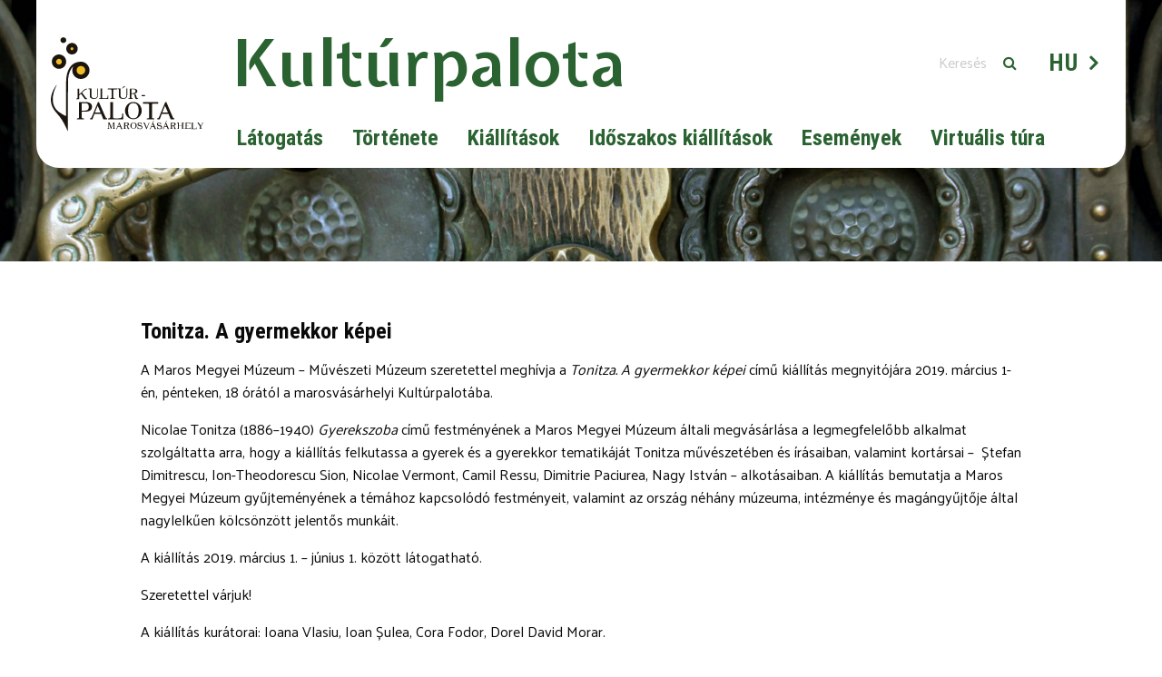

--- FILE ---
content_type: text/html; charset=UTF-8
request_url: https://palatul-culturii.ro/hu/evenimente/tonitza-pictures-of-childhood/
body_size: 44326
content:

<!DOCTYPE html>
<html lang="hu" class="no-js">
<head>
	<meta charset="UTF-8">
	<meta name="viewport" content="width=device-width, initial-scale=1.0">
	<link rel="profile" href="http://gmpg.org/xfn/11">
		<meta name='robots' content='max-image-preview:large' />
<link rel='dns-prefetch' href='//maxcdn.bootstrapcdn.com' />
<link rel='dns-prefetch' href='//fonts.googleapis.com' />
<link rel="alternate" title="oEmbed (JSON)" type="application/json+oembed" href="https://palatul-culturii.ro/hu/wp-json/oembed/1.0/embed?url=https%3A%2F%2Fpalatul-culturii.ro%2Fhu%2Fevenimente%2Ftonitza-pictures-of-childhood%2F" />
<link rel="alternate" title="oEmbed (XML)" type="text/xml+oembed" href="https://palatul-culturii.ro/hu/wp-json/oembed/1.0/embed?url=https%3A%2F%2Fpalatul-culturii.ro%2Fhu%2Fevenimente%2Ftonitza-pictures-of-childhood%2F&#038;format=xml" />
<style id='wp-img-auto-sizes-contain-inline-css' type='text/css'>
img:is([sizes=auto i],[sizes^="auto," i]){contain-intrinsic-size:3000px 1500px}
/*# sourceURL=wp-img-auto-sizes-contain-inline-css */
</style>
<style id='wp-emoji-styles-inline-css' type='text/css'>

	img.wp-smiley, img.emoji {
		display: inline !important;
		border: none !important;
		box-shadow: none !important;
		height: 1em !important;
		width: 1em !important;
		margin: 0 0.07em !important;
		vertical-align: -0.1em !important;
		background: none !important;
		padding: 0 !important;
	}
/*# sourceURL=wp-emoji-styles-inline-css */
</style>
<style id='wp-block-library-inline-css' type='text/css'>
:root{--wp-block-synced-color:#7a00df;--wp-block-synced-color--rgb:122,0,223;--wp-bound-block-color:var(--wp-block-synced-color);--wp-editor-canvas-background:#ddd;--wp-admin-theme-color:#007cba;--wp-admin-theme-color--rgb:0,124,186;--wp-admin-theme-color-darker-10:#006ba1;--wp-admin-theme-color-darker-10--rgb:0,107,160.5;--wp-admin-theme-color-darker-20:#005a87;--wp-admin-theme-color-darker-20--rgb:0,90,135;--wp-admin-border-width-focus:2px}@media (min-resolution:192dpi){:root{--wp-admin-border-width-focus:1.5px}}.wp-element-button{cursor:pointer}:root .has-very-light-gray-background-color{background-color:#eee}:root .has-very-dark-gray-background-color{background-color:#313131}:root .has-very-light-gray-color{color:#eee}:root .has-very-dark-gray-color{color:#313131}:root .has-vivid-green-cyan-to-vivid-cyan-blue-gradient-background{background:linear-gradient(135deg,#00d084,#0693e3)}:root .has-purple-crush-gradient-background{background:linear-gradient(135deg,#34e2e4,#4721fb 50%,#ab1dfe)}:root .has-hazy-dawn-gradient-background{background:linear-gradient(135deg,#faaca8,#dad0ec)}:root .has-subdued-olive-gradient-background{background:linear-gradient(135deg,#fafae1,#67a671)}:root .has-atomic-cream-gradient-background{background:linear-gradient(135deg,#fdd79a,#004a59)}:root .has-nightshade-gradient-background{background:linear-gradient(135deg,#330968,#31cdcf)}:root .has-midnight-gradient-background{background:linear-gradient(135deg,#020381,#2874fc)}:root{--wp--preset--font-size--normal:16px;--wp--preset--font-size--huge:42px}.has-regular-font-size{font-size:1em}.has-larger-font-size{font-size:2.625em}.has-normal-font-size{font-size:var(--wp--preset--font-size--normal)}.has-huge-font-size{font-size:var(--wp--preset--font-size--huge)}.has-text-align-center{text-align:center}.has-text-align-left{text-align:left}.has-text-align-right{text-align:right}.has-fit-text{white-space:nowrap!important}#end-resizable-editor-section{display:none}.aligncenter{clear:both}.items-justified-left{justify-content:flex-start}.items-justified-center{justify-content:center}.items-justified-right{justify-content:flex-end}.items-justified-space-between{justify-content:space-between}.screen-reader-text{border:0;clip-path:inset(50%);height:1px;margin:-1px;overflow:hidden;padding:0;position:absolute;width:1px;word-wrap:normal!important}.screen-reader-text:focus{background-color:#ddd;clip-path:none;color:#444;display:block;font-size:1em;height:auto;left:5px;line-height:normal;padding:15px 23px 14px;text-decoration:none;top:5px;width:auto;z-index:100000}html :where(.has-border-color){border-style:solid}html :where([style*=border-top-color]){border-top-style:solid}html :where([style*=border-right-color]){border-right-style:solid}html :where([style*=border-bottom-color]){border-bottom-style:solid}html :where([style*=border-left-color]){border-left-style:solid}html :where([style*=border-width]){border-style:solid}html :where([style*=border-top-width]){border-top-style:solid}html :where([style*=border-right-width]){border-right-style:solid}html :where([style*=border-bottom-width]){border-bottom-style:solid}html :where([style*=border-left-width]){border-left-style:solid}html :where(img[class*=wp-image-]){height:auto;max-width:100%}:where(figure){margin:0 0 1em}html :where(.is-position-sticky){--wp-admin--admin-bar--position-offset:var(--wp-admin--admin-bar--height,0px)}@media screen and (max-width:600px){html :where(.is-position-sticky){--wp-admin--admin-bar--position-offset:0px}}

/*# sourceURL=wp-block-library-inline-css */
</style><style id='global-styles-inline-css' type='text/css'>
:root{--wp--preset--aspect-ratio--square: 1;--wp--preset--aspect-ratio--4-3: 4/3;--wp--preset--aspect-ratio--3-4: 3/4;--wp--preset--aspect-ratio--3-2: 3/2;--wp--preset--aspect-ratio--2-3: 2/3;--wp--preset--aspect-ratio--16-9: 16/9;--wp--preset--aspect-ratio--9-16: 9/16;--wp--preset--color--black: #000000;--wp--preset--color--cyan-bluish-gray: #abb8c3;--wp--preset--color--white: #ffffff;--wp--preset--color--pale-pink: #f78da7;--wp--preset--color--vivid-red: #cf2e2e;--wp--preset--color--luminous-vivid-orange: #ff6900;--wp--preset--color--luminous-vivid-amber: #fcb900;--wp--preset--color--light-green-cyan: #7bdcb5;--wp--preset--color--vivid-green-cyan: #00d084;--wp--preset--color--pale-cyan-blue: #8ed1fc;--wp--preset--color--vivid-cyan-blue: #0693e3;--wp--preset--color--vivid-purple: #9b51e0;--wp--preset--gradient--vivid-cyan-blue-to-vivid-purple: linear-gradient(135deg,rgb(6,147,227) 0%,rgb(155,81,224) 100%);--wp--preset--gradient--light-green-cyan-to-vivid-green-cyan: linear-gradient(135deg,rgb(122,220,180) 0%,rgb(0,208,130) 100%);--wp--preset--gradient--luminous-vivid-amber-to-luminous-vivid-orange: linear-gradient(135deg,rgb(252,185,0) 0%,rgb(255,105,0) 100%);--wp--preset--gradient--luminous-vivid-orange-to-vivid-red: linear-gradient(135deg,rgb(255,105,0) 0%,rgb(207,46,46) 100%);--wp--preset--gradient--very-light-gray-to-cyan-bluish-gray: linear-gradient(135deg,rgb(238,238,238) 0%,rgb(169,184,195) 100%);--wp--preset--gradient--cool-to-warm-spectrum: linear-gradient(135deg,rgb(74,234,220) 0%,rgb(151,120,209) 20%,rgb(207,42,186) 40%,rgb(238,44,130) 60%,rgb(251,105,98) 80%,rgb(254,248,76) 100%);--wp--preset--gradient--blush-light-purple: linear-gradient(135deg,rgb(255,206,236) 0%,rgb(152,150,240) 100%);--wp--preset--gradient--blush-bordeaux: linear-gradient(135deg,rgb(254,205,165) 0%,rgb(254,45,45) 50%,rgb(107,0,62) 100%);--wp--preset--gradient--luminous-dusk: linear-gradient(135deg,rgb(255,203,112) 0%,rgb(199,81,192) 50%,rgb(65,88,208) 100%);--wp--preset--gradient--pale-ocean: linear-gradient(135deg,rgb(255,245,203) 0%,rgb(182,227,212) 50%,rgb(51,167,181) 100%);--wp--preset--gradient--electric-grass: linear-gradient(135deg,rgb(202,248,128) 0%,rgb(113,206,126) 100%);--wp--preset--gradient--midnight: linear-gradient(135deg,rgb(2,3,129) 0%,rgb(40,116,252) 100%);--wp--preset--font-size--small: 13px;--wp--preset--font-size--medium: 20px;--wp--preset--font-size--large: 36px;--wp--preset--font-size--x-large: 42px;--wp--preset--spacing--20: 0.44rem;--wp--preset--spacing--30: 0.67rem;--wp--preset--spacing--40: 1rem;--wp--preset--spacing--50: 1.5rem;--wp--preset--spacing--60: 2.25rem;--wp--preset--spacing--70: 3.38rem;--wp--preset--spacing--80: 5.06rem;--wp--preset--shadow--natural: 6px 6px 9px rgba(0, 0, 0, 0.2);--wp--preset--shadow--deep: 12px 12px 50px rgba(0, 0, 0, 0.4);--wp--preset--shadow--sharp: 6px 6px 0px rgba(0, 0, 0, 0.2);--wp--preset--shadow--outlined: 6px 6px 0px -3px rgb(255, 255, 255), 6px 6px rgb(0, 0, 0);--wp--preset--shadow--crisp: 6px 6px 0px rgb(0, 0, 0);}:where(.is-layout-flex){gap: 0.5em;}:where(.is-layout-grid){gap: 0.5em;}body .is-layout-flex{display: flex;}.is-layout-flex{flex-wrap: wrap;align-items: center;}.is-layout-flex > :is(*, div){margin: 0;}body .is-layout-grid{display: grid;}.is-layout-grid > :is(*, div){margin: 0;}:where(.wp-block-columns.is-layout-flex){gap: 2em;}:where(.wp-block-columns.is-layout-grid){gap: 2em;}:where(.wp-block-post-template.is-layout-flex){gap: 1.25em;}:where(.wp-block-post-template.is-layout-grid){gap: 1.25em;}.has-black-color{color: var(--wp--preset--color--black) !important;}.has-cyan-bluish-gray-color{color: var(--wp--preset--color--cyan-bluish-gray) !important;}.has-white-color{color: var(--wp--preset--color--white) !important;}.has-pale-pink-color{color: var(--wp--preset--color--pale-pink) !important;}.has-vivid-red-color{color: var(--wp--preset--color--vivid-red) !important;}.has-luminous-vivid-orange-color{color: var(--wp--preset--color--luminous-vivid-orange) !important;}.has-luminous-vivid-amber-color{color: var(--wp--preset--color--luminous-vivid-amber) !important;}.has-light-green-cyan-color{color: var(--wp--preset--color--light-green-cyan) !important;}.has-vivid-green-cyan-color{color: var(--wp--preset--color--vivid-green-cyan) !important;}.has-pale-cyan-blue-color{color: var(--wp--preset--color--pale-cyan-blue) !important;}.has-vivid-cyan-blue-color{color: var(--wp--preset--color--vivid-cyan-blue) !important;}.has-vivid-purple-color{color: var(--wp--preset--color--vivid-purple) !important;}.has-black-background-color{background-color: var(--wp--preset--color--black) !important;}.has-cyan-bluish-gray-background-color{background-color: var(--wp--preset--color--cyan-bluish-gray) !important;}.has-white-background-color{background-color: var(--wp--preset--color--white) !important;}.has-pale-pink-background-color{background-color: var(--wp--preset--color--pale-pink) !important;}.has-vivid-red-background-color{background-color: var(--wp--preset--color--vivid-red) !important;}.has-luminous-vivid-orange-background-color{background-color: var(--wp--preset--color--luminous-vivid-orange) !important;}.has-luminous-vivid-amber-background-color{background-color: var(--wp--preset--color--luminous-vivid-amber) !important;}.has-light-green-cyan-background-color{background-color: var(--wp--preset--color--light-green-cyan) !important;}.has-vivid-green-cyan-background-color{background-color: var(--wp--preset--color--vivid-green-cyan) !important;}.has-pale-cyan-blue-background-color{background-color: var(--wp--preset--color--pale-cyan-blue) !important;}.has-vivid-cyan-blue-background-color{background-color: var(--wp--preset--color--vivid-cyan-blue) !important;}.has-vivid-purple-background-color{background-color: var(--wp--preset--color--vivid-purple) !important;}.has-black-border-color{border-color: var(--wp--preset--color--black) !important;}.has-cyan-bluish-gray-border-color{border-color: var(--wp--preset--color--cyan-bluish-gray) !important;}.has-white-border-color{border-color: var(--wp--preset--color--white) !important;}.has-pale-pink-border-color{border-color: var(--wp--preset--color--pale-pink) !important;}.has-vivid-red-border-color{border-color: var(--wp--preset--color--vivid-red) !important;}.has-luminous-vivid-orange-border-color{border-color: var(--wp--preset--color--luminous-vivid-orange) !important;}.has-luminous-vivid-amber-border-color{border-color: var(--wp--preset--color--luminous-vivid-amber) !important;}.has-light-green-cyan-border-color{border-color: var(--wp--preset--color--light-green-cyan) !important;}.has-vivid-green-cyan-border-color{border-color: var(--wp--preset--color--vivid-green-cyan) !important;}.has-pale-cyan-blue-border-color{border-color: var(--wp--preset--color--pale-cyan-blue) !important;}.has-vivid-cyan-blue-border-color{border-color: var(--wp--preset--color--vivid-cyan-blue) !important;}.has-vivid-purple-border-color{border-color: var(--wp--preset--color--vivid-purple) !important;}.has-vivid-cyan-blue-to-vivid-purple-gradient-background{background: var(--wp--preset--gradient--vivid-cyan-blue-to-vivid-purple) !important;}.has-light-green-cyan-to-vivid-green-cyan-gradient-background{background: var(--wp--preset--gradient--light-green-cyan-to-vivid-green-cyan) !important;}.has-luminous-vivid-amber-to-luminous-vivid-orange-gradient-background{background: var(--wp--preset--gradient--luminous-vivid-amber-to-luminous-vivid-orange) !important;}.has-luminous-vivid-orange-to-vivid-red-gradient-background{background: var(--wp--preset--gradient--luminous-vivid-orange-to-vivid-red) !important;}.has-very-light-gray-to-cyan-bluish-gray-gradient-background{background: var(--wp--preset--gradient--very-light-gray-to-cyan-bluish-gray) !important;}.has-cool-to-warm-spectrum-gradient-background{background: var(--wp--preset--gradient--cool-to-warm-spectrum) !important;}.has-blush-light-purple-gradient-background{background: var(--wp--preset--gradient--blush-light-purple) !important;}.has-blush-bordeaux-gradient-background{background: var(--wp--preset--gradient--blush-bordeaux) !important;}.has-luminous-dusk-gradient-background{background: var(--wp--preset--gradient--luminous-dusk) !important;}.has-pale-ocean-gradient-background{background: var(--wp--preset--gradient--pale-ocean) !important;}.has-electric-grass-gradient-background{background: var(--wp--preset--gradient--electric-grass) !important;}.has-midnight-gradient-background{background: var(--wp--preset--gradient--midnight) !important;}.has-small-font-size{font-size: var(--wp--preset--font-size--small) !important;}.has-medium-font-size{font-size: var(--wp--preset--font-size--medium) !important;}.has-large-font-size{font-size: var(--wp--preset--font-size--large) !important;}.has-x-large-font-size{font-size: var(--wp--preset--font-size--x-large) !important;}
/*# sourceURL=global-styles-inline-css */
</style>

<style id='classic-theme-styles-inline-css' type='text/css'>
/*! This file is auto-generated */
.wp-block-button__link{color:#fff;background-color:#32373c;border-radius:9999px;box-shadow:none;text-decoration:none;padding:calc(.667em + 2px) calc(1.333em + 2px);font-size:1.125em}.wp-block-file__button{background:#32373c;color:#fff;text-decoration:none}
/*# sourceURL=/wp-includes/css/classic-themes.min.css */
</style>
<link rel='stylesheet' id='custom-style-css' href='https://palatul-culturii.ro/wp-content/themes/kulturpalota-wp-theme/css/app.css?v=2&#038;ver=6.9' type='text/css' media='all' />
<link rel='stylesheet' id='wpb-google-fonts-icons-css' href='https://maxcdn.bootstrapcdn.com/font-awesome/4.6.3/css/font-awesome.min.css?ver=6.9' type='text/css' media='all' />
<link rel='stylesheet' id='wpb-main-font-css' href='https://fonts.googleapis.com/css?family=Lato%3A300%2C400%2C700%2C900&#038;subset=latin-ext&#038;ver=6.9' type='text/css' media='all' />
<link rel='stylesheet' id='wpb-secondary-font-css' href='https://fonts.googleapis.com/css?family=Montserrat%3A400%2C700&#038;ver=6.9' type='text/css' media='all' />
<link rel="https://api.w.org/" href="https://palatul-culturii.ro/hu/wp-json/" /><link rel="EditURI" type="application/rsd+xml" title="RSD" href="https://palatul-culturii.ro/xmlrpc.php?rsd" />
<meta name="generator" content="WordPress 6.9" />
<link rel="canonical" href="https://palatul-culturii.ro/hu/evenimente/tonitza-pictures-of-childhood/" />
<link rel='shortlink' href='https://palatul-culturii.ro/hu/?p=1134' />
<style type="text/css">
.qtranxs_flag_ro {background-image: url(https://palatul-culturii.ro/wp-content/plugins/qtranslate-x/flags/ro.png); background-repeat: no-repeat;}
.qtranxs_flag_hu {background-image: url(https://palatul-culturii.ro/wp-content/plugins/qtranslate-x/flags/hu.png); background-repeat: no-repeat;}
.qtranxs_flag_en {background-image: url(https://palatul-culturii.ro/wp-content/plugins/qtranslate-x/flags/gb.png); background-repeat: no-repeat;}
</style>
<link hreflang="ro" href="https://palatul-culturii.ro/ro/evenimente/tonitza-pictures-of-childhood/" rel="alternate" />
<link hreflang="hu" href="https://palatul-culturii.ro/hu/evenimente/tonitza-pictures-of-childhood/" rel="alternate" />
<link hreflang="en" href="https://palatul-culturii.ro/en/evenimente/tonitza-pictures-of-childhood/" rel="alternate" />
<link hreflang="x-default" href="https://palatul-culturii.ro/evenimente/tonitza-pictures-of-childhood/" rel="alternate" />
<meta name="generator" content="qTranslate-X 3.4.6.8" />
</head>
<body class="wp-singular evenimente-template-default single single-evenimente postid-1134 wp-theme-kulturpalota-wp-theme" data-magellan>

<header class="main-header color-">
	<div class="row collapse">
		<div class="small-12 medium-2 columns">
			<div class="boxed logo clearfix">
																				<a href='https://palatul-culturii.ro/hu/' title='Kultúrpalota' rel='home'><img src='https://palatul-culturii.ro/wp-content/uploads/2017/06/logo-hu.svg' alt='Kultúrpalota'></a>
												</div><!--end boxed logo-->
		</div><!--end columns-->
		<div class="small-12 medium-10 columns">
			<div class="boxed menus-holder clearfix">
				<div class="row collapse">
					<div class="small-12 medium-11 columns">
						<div class="search-top clearfix">
							<h1>Kultúrpalota</h1>
							<div class="search-widget">
								<form role="search" method="get" class="search-form" action="https://palatul-culturii.ro/hu/">
    <input autocomplete="off" type="search" class="search-field" placeholder="Keresés" value="" name="s" title="Cauta:" />
    <input type="submit" class="search-submit" value="&#xf002;" />
</form>							</div><!--end search-widget-->
						</div><!--end boxed-->
					</div><!--end columns-->
					<div class="small-12 medium-1 columns">
						<div class="language-menu"><ul id="menu-language-menu" class="language-menu clearfix"><li id="menu-item-69" class="qtranxs-lang-menu qtranxs-lang-menu-hu menu-item menu-item-type-custom menu-item-object-custom menu-item-has-children menu-item-69"><a href="#">HU</a>
<ul class="sub-menu">
	<li id="menu-item-70" class="qtranxs-lang-menu-item qtranxs-lang-menu-item-ro menu-item menu-item-type-custom menu-item-object-custom menu-item-70"><a href="https://palatul-culturii.ro/ro/evenimente/tonitza-pictures-of-childhood/">RO</a></li>
	<li id="menu-item-71" class="qtranxs-lang-menu-item qtranxs-lang-menu-item-en menu-item menu-item-type-custom menu-item-object-custom menu-item-71"><a href="https://palatul-culturii.ro/en/evenimente/tonitza-pictures-of-childhood/">EN</a></li>
</ul>
</li>
</ul></div>					</div><!--end columns-->
				</div><!--end row-->
				<div class="row collapse">
					<div class="small-12 columns">
						<div class="main-menu-nav"><ul id="menu-header-menu" class="header-menu clearfix"><li id="menu-item-83" class="menu-item menu-item-type-post_type menu-item-object-page menu-item-has-children menu-item-83"><a href="https://palatul-culturii.ro/hu/vizita/">Látogatás</a>
<ul class="sub-menu">
	<li id="menu-item-177" class="menu-item menu-item-type-post_type menu-item-object-page menu-item-177"><a href="https://palatul-culturii.ro/hu/vizita/locatie/">Elhelyezkedés</a></li>
	<li id="menu-item-84" class="menu-item menu-item-type-post_type menu-item-object-page menu-item-84"><a href="https://palatul-culturii.ro/hu/vizita/orar/">Nyitvatartás</a></li>
	<li id="menu-item-174" class="menu-item menu-item-type-post_type menu-item-object-page menu-item-174"><a href="https://palatul-culturii.ro/hu/vizita/bilete-de-intrare/">Belépőjegy</a></li>
	<li id="menu-item-761" class="menu-item menu-item-type-post_type menu-item-object-page menu-item-761"><a href="https://palatul-culturii.ro/hu/vizita/groups/">Csoportok</a></li>
	<li id="menu-item-176" class="menu-item menu-item-type-post_type menu-item-object-page menu-item-176"><a href="https://palatul-culturii.ro/hu/vizita/facilities/">Felszerelés</a></li>
	<li id="menu-item-173" class="menu-item menu-item-type-post_type menu-item-object-page menu-item-173"><a href="https://palatul-culturii.ro/hu/vizita/acces-persoane-dizabilitati/">Akadálymentesítés</a></li>
</ul>
</li>
<li id="menu-item-270" class="menu-item menu-item-type-post_type menu-item-object-page menu-item-has-children menu-item-270"><a href="https://palatul-culturii.ro/hu/istoria-palatului/">Története</a>
<ul class="sub-menu">
	<li id="menu-item-129" class="menu-item menu-item-type-post_type menu-item-object-page menu-item-129"><a href="https://palatul-culturii.ro/hu/istoria-palatului/sala-mare/">Előcsarnok és lépcsőházak</a></li>
	<li id="menu-item-127" class="menu-item menu-item-type-post_type menu-item-object-page menu-item-127"><a href="https://palatul-culturii.ro/hu/istoria-palatului/holul-si-scarile/">Hangversenyterem</a></li>
	<li id="menu-item-128" class="menu-item menu-item-type-post_type menu-item-object-page menu-item-128"><a href="https://palatul-culturii.ro/hu/istoria-palatului/sala-mica/">Tükörterem</a></li>
	<li id="menu-item-399" class="menu-item menu-item-type-post_type menu-item-object-page menu-item-399"><a href="https://palatul-culturii.ro/hu/istoria-palatului/sala-mica-2/">Kisterem</a></li>
</ul>
</li>
<li id="menu-item-443" class="menu-item menu-item-type-taxonomy menu-item-object-expo_category menu-item-has-children menu-item-443"><a href="https://palatul-culturii.ro/hu/expo_category/expo-permanente/">Kiállítások</a>
<ul class="sub-menu">
	<li id="menu-item-434" class="menu-item menu-item-type-post_type menu-item-object-expozitii menu-item-434"><a href="https://palatul-culturii.ro/hu/expozitii/galeria-de-arta-clasica-maghiara/">Modern magyar művészeti képtár</a></li>
	<li id="menu-item-438" class="menu-item menu-item-type-post_type menu-item-object-expozitii menu-item-438"><a href="https://palatul-culturii.ro/hu/expozitii/galeria-de-arta-romaneasca-moderna/">Román művészeti galéria</a></li>
	<li id="menu-item-431" class="menu-item menu-item-type-post_type menu-item-object-expozitii menu-item-431"><a href="https://palatul-culturii.ro/hu/expozitii/sala-secession/">Szecessziós kiállítás</a></li>
	<li id="menu-item-436" class="menu-item menu-item-type-post_type menu-item-object-expozitii menu-item-436"><a href="https://palatul-culturii.ro/hu/expozitii/camera-memoriala-gyorgy-bernady/">Bernády-emlékszoba</a></li>
	<li id="menu-item-437" class="menu-item menu-item-type-post_type menu-item-object-expozitii menu-item-437"><a href="https://palatul-culturii.ro/hu/expozitii/camera-memoriala-emil-dandea/">Dandea-emlékszoba</a></li>
	<li id="menu-item-432" class="menu-item menu-item-type-post_type menu-item-object-expozitii menu-item-432"><a href="https://palatul-culturii.ro/hu/expozitii/galeria-ion-vlasiu/">Ion Vlasiu galéria</a></li>
</ul>
</li>
<li id="menu-item-789" class="menu-item menu-item-type-taxonomy menu-item-object-expo_category menu-item-789"><a href="https://palatul-culturii.ro/hu/expo_category/expo-temporare/">Időszakos kiállítások</a></li>
<li id="menu-item-68" class="menu-item menu-item-type-post_type menu-item-object-page menu-item-68"><a href="https://palatul-culturii.ro/hu/evenimente/">Események</a></li>
<li id="menu-item-1356" class="menu-item menu-item-type-custom menu-item-object-custom menu-item-has-children menu-item-1356"><a href="#">Virtuális túra</a>
<ul class="sub-menu">
	<li id="menu-item-1357" class="menu-item menu-item-type-custom menu-item-object-custom menu-item-1357"><a href="/hu/istoria-palatului/sala-mare?ver=simple">Előcsarnok és lépcsőházak</a></li>
	<li id="menu-item-1358" class="menu-item menu-item-type-custom menu-item-object-custom menu-item-1358"><a href="/hu/istoria-palatului/holul-si-scarile?ver=simple">Hangversenyterem</a></li>
	<li id="menu-item-1359" class="menu-item menu-item-type-custom menu-item-object-custom menu-item-1359"><a href="/hu/istoria-palatului/sala-mica-2?ver=simple">Kisterem</a></li>
	<li id="menu-item-1360" class="menu-item menu-item-type-custom menu-item-object-custom menu-item-1360"><a href="/hu/istoria-palatului/sala-mica?ver=simple">Tükörterem</a></li>
	<li id="menu-item-1361" class="menu-item menu-item-type-custom menu-item-object-custom menu-item-1361"><a href="/hu/evenimente/pictura-transilvaneana-interbelica?ver=simple">Erdély festészete a két világháború között</a></li>
</ul>
</li>
</ul></div>					</div><!--end columns-->
				</div><!--end row-->
			</div><!--end boxed menus-holder-->
		</div><!--end columns-->
	</div><!--end row-->
</header>

<header class="mobile-header">
	<div class="row collapse">
		<div class="small-3 columns">
			<a href="javascript:void(0);" class="hamburger-button"><div id="nav-icon4"><span></span> <span></span><span></span></div></a>
		</div><!--end columns-->
		<div class="small-6 columns">
			<div class="logo">
																					<a href='https://palatul-culturii.ro/hu/' title='Kultúrpalota' rel='home'><img src='https://palatul-culturii.ro/wp-content/uploads/2017/06/logo-hu.svg' alt='Kultúrpalota'></a>
												</div><!--end boxed logo-->
		</div><!--end columns-->
		<div class="small-3 columns">
			<a href="javascript:void(0);" class="mobile-search-button"><i class="fa fa-search"></i></a>
		</div><!--end columns-->
	</div><!--end row-->
	<div class="mobile-navigation">
		<div class="row">
			<div class="small-12 columns">
				<div class="mobile-main-menu"><ul id="menu-header-menu-1" class="mobile-header-menu"><li class="menu-item menu-item-type-post_type menu-item-object-page menu-item-has-children menu-item-83"><a href="https://palatul-culturii.ro/hu/vizita/">Látogatás</a>
<ul class="sub-menu">
	<li class="menu-item menu-item-type-post_type menu-item-object-page menu-item-177"><a href="https://palatul-culturii.ro/hu/vizita/locatie/">Elhelyezkedés</a></li>
	<li class="menu-item menu-item-type-post_type menu-item-object-page menu-item-84"><a href="https://palatul-culturii.ro/hu/vizita/orar/">Nyitvatartás</a></li>
	<li class="menu-item menu-item-type-post_type menu-item-object-page menu-item-174"><a href="https://palatul-culturii.ro/hu/vizita/bilete-de-intrare/">Belépőjegy</a></li>
	<li class="menu-item menu-item-type-post_type menu-item-object-page menu-item-761"><a href="https://palatul-culturii.ro/hu/vizita/groups/">Csoportok</a></li>
	<li class="menu-item menu-item-type-post_type menu-item-object-page menu-item-176"><a href="https://palatul-culturii.ro/hu/vizita/facilities/">Felszerelés</a></li>
	<li class="menu-item menu-item-type-post_type menu-item-object-page menu-item-173"><a href="https://palatul-culturii.ro/hu/vizita/acces-persoane-dizabilitati/">Akadálymentesítés</a></li>
</ul>
</li>
<li class="menu-item menu-item-type-post_type menu-item-object-page menu-item-has-children menu-item-270"><a href="https://palatul-culturii.ro/hu/istoria-palatului/">Története</a>
<ul class="sub-menu">
	<li class="menu-item menu-item-type-post_type menu-item-object-page menu-item-129"><a href="https://palatul-culturii.ro/hu/istoria-palatului/sala-mare/">Előcsarnok és lépcsőházak</a></li>
	<li class="menu-item menu-item-type-post_type menu-item-object-page menu-item-127"><a href="https://palatul-culturii.ro/hu/istoria-palatului/holul-si-scarile/">Hangversenyterem</a></li>
	<li class="menu-item menu-item-type-post_type menu-item-object-page menu-item-128"><a href="https://palatul-culturii.ro/hu/istoria-palatului/sala-mica/">Tükörterem</a></li>
	<li class="menu-item menu-item-type-post_type menu-item-object-page menu-item-399"><a href="https://palatul-culturii.ro/hu/istoria-palatului/sala-mica-2/">Kisterem</a></li>
</ul>
</li>
<li class="menu-item menu-item-type-taxonomy menu-item-object-expo_category menu-item-has-children menu-item-443"><a href="https://palatul-culturii.ro/hu/expo_category/expo-permanente/">Kiállítások</a>
<ul class="sub-menu">
	<li class="menu-item menu-item-type-post_type menu-item-object-expozitii menu-item-434"><a href="https://palatul-culturii.ro/hu/expozitii/galeria-de-arta-clasica-maghiara/">Modern magyar művészeti képtár</a></li>
	<li class="menu-item menu-item-type-post_type menu-item-object-expozitii menu-item-438"><a href="https://palatul-culturii.ro/hu/expozitii/galeria-de-arta-romaneasca-moderna/">Román művészeti galéria</a></li>
	<li class="menu-item menu-item-type-post_type menu-item-object-expozitii menu-item-431"><a href="https://palatul-culturii.ro/hu/expozitii/sala-secession/">Szecessziós kiállítás</a></li>
	<li class="menu-item menu-item-type-post_type menu-item-object-expozitii menu-item-436"><a href="https://palatul-culturii.ro/hu/expozitii/camera-memoriala-gyorgy-bernady/">Bernády-emlékszoba</a></li>
	<li class="menu-item menu-item-type-post_type menu-item-object-expozitii menu-item-437"><a href="https://palatul-culturii.ro/hu/expozitii/camera-memoriala-emil-dandea/">Dandea-emlékszoba</a></li>
	<li class="menu-item menu-item-type-post_type menu-item-object-expozitii menu-item-432"><a href="https://palatul-culturii.ro/hu/expozitii/galeria-ion-vlasiu/">Ion Vlasiu galéria</a></li>
</ul>
</li>
<li class="menu-item menu-item-type-taxonomy menu-item-object-expo_category menu-item-789"><a href="https://palatul-culturii.ro/hu/expo_category/expo-temporare/">Időszakos kiállítások</a></li>
<li class="menu-item menu-item-type-post_type menu-item-object-page menu-item-68"><a href="https://palatul-culturii.ro/hu/evenimente/">Események</a></li>
<li class="menu-item menu-item-type-custom menu-item-object-custom menu-item-has-children menu-item-1356"><a href="#">Virtuális túra</a>
<ul class="sub-menu">
	<li class="menu-item menu-item-type-custom menu-item-object-custom menu-item-1357"><a href="/hu/istoria-palatului/sala-mare?ver=simple">Előcsarnok és lépcsőházak</a></li>
	<li class="menu-item menu-item-type-custom menu-item-object-custom menu-item-1358"><a href="/hu/istoria-palatului/holul-si-scarile?ver=simple">Hangversenyterem</a></li>
	<li class="menu-item menu-item-type-custom menu-item-object-custom menu-item-1359"><a href="/hu/istoria-palatului/sala-mica-2?ver=simple">Kisterem</a></li>
	<li class="menu-item menu-item-type-custom menu-item-object-custom menu-item-1360"><a href="/hu/istoria-palatului/sala-mica?ver=simple">Tükörterem</a></li>
	<li class="menu-item menu-item-type-custom menu-item-object-custom menu-item-1361"><a href="/hu/evenimente/pictura-transilvaneana-interbelica?ver=simple">Erdély festészete a két világháború között</a></li>
</ul>
</li>
</ul></div>				<div class="language-menu"><ul id="menu-language-menu-1" class="language-menu clearfix"><li class="qtranxs-lang-menu qtranxs-lang-menu-hu menu-item menu-item-type-custom menu-item-object-custom menu-item-has-children menu-item-69"><a href="#">HU</a>
<ul class="sub-menu">
	<li class="qtranxs-lang-menu-item qtranxs-lang-menu-item-ro menu-item menu-item-type-custom menu-item-object-custom menu-item-70"><a href="https://palatul-culturii.ro/ro/evenimente/tonitza-pictures-of-childhood/">RO</a></li>
	<li class="qtranxs-lang-menu-item qtranxs-lang-menu-item-en menu-item menu-item-type-custom menu-item-object-custom menu-item-71"><a href="https://palatul-culturii.ro/en/evenimente/tonitza-pictures-of-childhood/">EN</a></li>
</ul>
</li>
</ul></div>			</div><!--end columns-->
		</div><!--end row-->
	</div><!--end mobile-navigation-->
	<div class="mobile-search">
		<div class="row">
			<div class="small-12 columns">
				<form role="search" method="get" class="search-form" action="https://palatul-culturii.ro/hu/">
    <input autocomplete="off" type="search" class="search-field" placeholder="Keresés" value="" name="s" title="Cauta:" />
    <input type="submit" class="search-submit" value="&#xf002;" />
</form>			</div><!--end columns-->
		</div><!--end row-->
	</div><!--end mobile-search-->
</header>
<section class="home-slider-container">
	
	<div class="home-slider">
			
				<div class="slides">
					<div class="slide-media"><img width="1369" height="755" src="https://palatul-culturii.ro/wp-content/uploads/2016/12/slider-2.jpg" class="attachment-full size-full wp-post-image" alt="" decoding="async" fetchpriority="high" srcset="https://palatul-culturii.ro/wp-content/uploads/2016/12/slider-2.jpg 1369w, https://palatul-culturii.ro/wp-content/uploads/2016/12/slider-2-476x263.jpg 476w, https://palatul-culturii.ro/wp-content/uploads/2016/12/slider-2-768x424.jpg 768w, https://palatul-culturii.ro/wp-content/uploads/2016/12/slider-2-1024x565.jpg 1024w" sizes="(max-width: 1369px) 100vw, 1369px" /></div>
					<div class="slide-content">
						<div class="row">
							<div class="small-12 medium-5 columns">
								<h1>Üdvözöljük a marosvásárhelyi Kultúrpalota honlapján!</h1>
							</div>
						</div>
					</div>
				</div>
	</div></section>
<section class="pb0">
	<div class="row">
		<div class="small-12 medium-10 large-10 small-centered columns">
					<article>
				<h3>Tonitza. A gyermekkor képei</h3>
				<p>A Maros Megyei Múzeum – Művészeti Múzeum szeretettel meghívja a<em> Tonitza. A gyermekkor képei</em> című kiállítás megnyitójára 2019. március 1-én, pénteken, 18 órától a marosvásárhelyi Kultúrpalotába.</p>
<p>Nicolae Tonitza (1886–1940)<em> Gyerekszoba</em> című festményének a Maros Megyei Múzeum általi megvásárlása a legmegfelelőbb alkalmat szolgáltatta arra, hogy a kiállítás felkutassa a gyerek és a gyerekkor tematikáját Tonitza művészetében és írásaiban, valamint kortársai –  Ștefan Dimitrescu, Ion-Theodorescu Sion, Nicolae Vermont, Camil Ressu, Dimitrie Paciurea, Nagy István – alkotásaiban. A kiállítás bemutatja a Maros Megyei Múzeum gyűjteményének a témához kapcsolódó festményeit, valamint az ország néhány múzeuma, intézménye és magángyűjtője által nagylelkűen kölcsönzött jelentős munkáit.</p>
<p>A kiállítás 2019. március 1. – június 1. között látogatható.</p>
<p>Szeretettel várjuk!</p>
<p>A kiállítás kurátorai: Ioana Vlasiu, Ioan Șulea, Cora Fodor, Dorel David Morar.</p>
				<hr>
				<p>
					<strong>Starts at:</strong> 2019-03-01 18:00					<br />
					<strong>End at:</strong> 2019-03-01 19:00				</p>
			</article>

		 		</div><!--end columns-->
	</div><!--end row-->
</section>
<section>
	<div class="article-image-slider">
    		<div >
	        	            <a class="fresco" data-fresco-group='lightbox-group' href="https://palatul-culturii.ro/wp-content/uploads/2019/02/tonitza5.jpg"><img src="https://palatul-culturii.ro/wp-content/uploads/2019/02/tonitza5-476x476.jpg" alt="tonitza5" title="tonitza5" /></a>
	        	    </div>
	    
			<div >
	        	            <a class="fresco" data-fresco-group='lightbox-group' href="https://palatul-culturii.ro/wp-content/uploads/2019/02/tonitza3.jpg"><img src="https://palatul-culturii.ro/wp-content/uploads/2019/02/tonitza3-476x476.jpg" alt="tonitza3" title="tonitza3" /></a>
	        	    </div>
	    
			<div >
	        	            <a class="fresco" data-fresco-group='lightbox-group' href="https://palatul-culturii.ro/wp-content/uploads/2019/02/MUZA-PAMFLETARULUI_tonitza.jpg"><img src="https://palatul-culturii.ro/wp-content/uploads/2019/02/MUZA-PAMFLETARULUI_tonitza-476x476.jpg" alt="MUZA PAMFLETARULUI_tonitza" title="MUZA PAMFLETARULUI_tonitza" /></a>
	        	    </div>
	    
			<div >
	        	            <a class="fresco" data-fresco-group='lightbox-group' href="https://palatul-culturii.ro/wp-content/uploads/2019/02/tonitza_ODAIA-COPIILOR.jpg"><img src="https://palatul-culturii.ro/wp-content/uploads/2019/02/tonitza_ODAIA-COPIILOR-476x476.jpg" alt="tonitza_ODAIA COPIILOR" title="tonitza_ODAIA COPIILOR" /></a>
	        	    </div>
	    
	    </div><!--end article-image-slider-->	
</section>


<footer>
	<div class="row">
		<div class="small-12 medium-3 columns">
			<div class="footer-main-menu"><ul id="menu-footer-menu" class="footer-menu"><li id="menu-item-33" class="menu-item menu-item-type-post_type menu-item-object-page menu-item-33"><a href="https://palatul-culturii.ro/hu/despre-noi/">Rólunk</a></li>
<li id="menu-item-48" class="menu-item menu-item-type-post_type menu-item-object-page menu-item-48"><a href="https://palatul-culturii.ro/hu/contact/">Kapcsolat</a></li>
<li id="menu-item-46" class="menu-item menu-item-type-post_type menu-item-object-page menu-item-46"><a href="https://palatul-culturii.ro/hu/presa/">Sajtó</a></li>
<li id="menu-item-47" class="menu-item menu-item-type-post_type menu-item-object-page menu-item-47"><a href="https://palatul-culturii.ro/hu/faq/">Gyakori kérdések</a></li>
<li id="menu-item-45" class="menu-item menu-item-type-post_type menu-item-object-page menu-item-45"><a href="https://palatul-culturii.ro/hu/termeni-conditii/">Felhasználási feltételek</a></li>
<li id="menu-item-44" class="menu-item menu-item-type-post_type menu-item-object-page menu-item-44"><a href="https://palatul-culturii.ro/hu/privacy-policy/">Adatvédelem</a></li>
</ul></div>		</div><!--end columns-->
		<div class="small-12 medium-9 columns">
			<div class="newsletter-widget-title">Newsletter</div><script>(function() {
	window.mc4wp = window.mc4wp || {
		listeners: [],
		forms: {
			on: function(evt, cb) {
				window.mc4wp.listeners.push(
					{
						event   : evt,
						callback: cb
					}
				);
			}
		}
	}
})();
</script><!-- Mailchimp for WordPress v4.11.1 - https://wordpress.org/plugins/mailchimp-for-wp/ --><form id="mc4wp-form-1" class="mc4wp-form mc4wp-form-812" method="post" data-id="812" data-name="[:ro]Aboneaza-te la newsletterul nostru[:hu]Iratkozz fel hirlevelunkre[:en]Subscribe to our newsletter[:]" ><div class="mc4wp-form-fields"><p>
	
	<input type="email" name="EMAIL" placeholder="Email" required />
</p>

<p>
	<input type="submit" value="&#xf0e0;" />
</p></div><label style="display: none !important;">Ha Ön ember, hagyja üresen ezt a mezőt: <input type="text" name="_mc4wp_honeypot" value="" tabindex="-1" autocomplete="off" /></label><input type="hidden" name="_mc4wp_timestamp" value="1769306692" /><input type="hidden" name="_mc4wp_form_id" value="812" /><input type="hidden" name="_mc4wp_form_element_id" value="mc4wp-form-1" /><div class="mc4wp-response"></div></form><!-- / Mailchimp for WordPress Plugin -->						<div class="textwidget"><ul class="social">
				<li><a href="#"><i class="fa fa-facebook-square"></i></a></li>
				<li><a href="#"><i class="fa fa-pinterest"></i></a></li>
				<li><a href="https://www.instagram.com/palaceinsta"><i class="fa fa-instagram"></i></a></li>
				<li><a href="#"><i class="fa fa-youtube"></i></a></li>
			</ul></div>
				</div><!--end columns-->
	</div><!--end row-->
	<div class="row">
		<div class="small-12 columns">
			<div class="copyright">&copy; 2026. 			<div class="textwidget">Palatul Culturii Targu Mures</div>
		</div>
		</div><!--end columns-->
	</div><!--end row-->
</footer>

<script type="speculationrules">
{"prefetch":[{"source":"document","where":{"and":[{"href_matches":"/hu/*"},{"not":{"href_matches":["/wp-*.php","/wp-admin/*","/wp-content/uploads/*","/wp-content/*","/wp-content/plugins/*","/wp-content/themes/kulturpalota-wp-theme/*","/hu/*\\?(.+)"]}},{"not":{"selector_matches":"a[rel~=\"nofollow\"]"}},{"not":{"selector_matches":".no-prefetch, .no-prefetch a"}}]},"eagerness":"conservative"}]}
</script>
<script>(function() {function maybePrefixUrlField () {
  const value = this.value.trim()
  if (value !== '' && value.indexOf('http') !== 0) {
    this.value = 'http://' + value
  }
}

const urlFields = document.querySelectorAll('.mc4wp-form input[type="url"]')
for (let j = 0; j < urlFields.length; j++) {
  urlFields[j].addEventListener('blur', maybePrefixUrlField)
}
})();</script><script type="text/javascript" src="https://palatul-culturii.ro/wp-content/themes/kulturpalota-wp-theme/bower_components/jquery/dist/jquery.min.js?ver=1.0.0" id="jquery-js-js"></script>
<script type="text/javascript" src="https://palatul-culturii.ro/wp-content/themes/kulturpalota-wp-theme/bower_components/what-input/what-input.min.js?ver=1.0.0" id="whatinput-js-js"></script>
<script type="text/javascript" src="https://palatul-culturii.ro/wp-content/themes/kulturpalota-wp-theme/bower_components/foundation-sites/dist/foundation.js?ver=1.0.0" id="foundation-js-js"></script>
<script type="text/javascript" src="https://palatul-culturii.ro/wp-content/themes/kulturpalota-wp-theme/js/slick.min.js?ver=1.0.0" id="slickslider-js-js"></script>
<script type="text/javascript" src="https://palatul-culturii.ro/wp-content/themes/kulturpalota-wp-theme/js/fresco.js?ver=1.0.0" id="lightbox-js-js"></script>
<script type="text/javascript" src="https://palatul-culturii.ro/wp-content/themes/kulturpalota-wp-theme/js/app.js?ver=1.0.0" id="app-js-js"></script>
<script type="text/javascript" defer src="https://palatul-culturii.ro/wp-content/plugins/mailchimp-for-wp/assets/js/forms.js?ver=4.11.1" id="mc4wp-forms-api-js"></script>
<script id="wp-emoji-settings" type="application/json">
{"baseUrl":"https://s.w.org/images/core/emoji/17.0.2/72x72/","ext":".png","svgUrl":"https://s.w.org/images/core/emoji/17.0.2/svg/","svgExt":".svg","source":{"concatemoji":"https://palatul-culturii.ro/wp-includes/js/wp-emoji-release.min.js?ver=6.9"}}
</script>
<script type="module">
/* <![CDATA[ */
/*! This file is auto-generated */
const a=JSON.parse(document.getElementById("wp-emoji-settings").textContent),o=(window._wpemojiSettings=a,"wpEmojiSettingsSupports"),s=["flag","emoji"];function i(e){try{var t={supportTests:e,timestamp:(new Date).valueOf()};sessionStorage.setItem(o,JSON.stringify(t))}catch(e){}}function c(e,t,n){e.clearRect(0,0,e.canvas.width,e.canvas.height),e.fillText(t,0,0);t=new Uint32Array(e.getImageData(0,0,e.canvas.width,e.canvas.height).data);e.clearRect(0,0,e.canvas.width,e.canvas.height),e.fillText(n,0,0);const a=new Uint32Array(e.getImageData(0,0,e.canvas.width,e.canvas.height).data);return t.every((e,t)=>e===a[t])}function p(e,t){e.clearRect(0,0,e.canvas.width,e.canvas.height),e.fillText(t,0,0);var n=e.getImageData(16,16,1,1);for(let e=0;e<n.data.length;e++)if(0!==n.data[e])return!1;return!0}function u(e,t,n,a){switch(t){case"flag":return n(e,"\ud83c\udff3\ufe0f\u200d\u26a7\ufe0f","\ud83c\udff3\ufe0f\u200b\u26a7\ufe0f")?!1:!n(e,"\ud83c\udde8\ud83c\uddf6","\ud83c\udde8\u200b\ud83c\uddf6")&&!n(e,"\ud83c\udff4\udb40\udc67\udb40\udc62\udb40\udc65\udb40\udc6e\udb40\udc67\udb40\udc7f","\ud83c\udff4\u200b\udb40\udc67\u200b\udb40\udc62\u200b\udb40\udc65\u200b\udb40\udc6e\u200b\udb40\udc67\u200b\udb40\udc7f");case"emoji":return!a(e,"\ud83e\u1fac8")}return!1}function f(e,t,n,a){let r;const o=(r="undefined"!=typeof WorkerGlobalScope&&self instanceof WorkerGlobalScope?new OffscreenCanvas(300,150):document.createElement("canvas")).getContext("2d",{willReadFrequently:!0}),s=(o.textBaseline="top",o.font="600 32px Arial",{});return e.forEach(e=>{s[e]=t(o,e,n,a)}),s}function r(e){var t=document.createElement("script");t.src=e,t.defer=!0,document.head.appendChild(t)}a.supports={everything:!0,everythingExceptFlag:!0},new Promise(t=>{let n=function(){try{var e=JSON.parse(sessionStorage.getItem(o));if("object"==typeof e&&"number"==typeof e.timestamp&&(new Date).valueOf()<e.timestamp+604800&&"object"==typeof e.supportTests)return e.supportTests}catch(e){}return null}();if(!n){if("undefined"!=typeof Worker&&"undefined"!=typeof OffscreenCanvas&&"undefined"!=typeof URL&&URL.createObjectURL&&"undefined"!=typeof Blob)try{var e="postMessage("+f.toString()+"("+[JSON.stringify(s),u.toString(),c.toString(),p.toString()].join(",")+"));",a=new Blob([e],{type:"text/javascript"});const r=new Worker(URL.createObjectURL(a),{name:"wpTestEmojiSupports"});return void(r.onmessage=e=>{i(n=e.data),r.terminate(),t(n)})}catch(e){}i(n=f(s,u,c,p))}t(n)}).then(e=>{for(const n in e)a.supports[n]=e[n],a.supports.everything=a.supports.everything&&a.supports[n],"flag"!==n&&(a.supports.everythingExceptFlag=a.supports.everythingExceptFlag&&a.supports[n]);var t;a.supports.everythingExceptFlag=a.supports.everythingExceptFlag&&!a.supports.flag,a.supports.everything||((t=a.source||{}).concatemoji?r(t.concatemoji):t.wpemoji&&t.twemoji&&(r(t.twemoji),r(t.wpemoji)))});
//# sourceURL=https://palatul-culturii.ro/wp-includes/js/wp-emoji-loader.min.js
/* ]]> */
</script>

</body>
</html>


--- FILE ---
content_type: image/svg+xml
request_url: https://palatul-culturii.ro/wp-content/uploads/2017/06/logo-hu.svg
body_size: 10443
content:
<?xml version="1.0" encoding="utf-8"?>
<!-- Generator: Adobe Illustrator 21.0.2, SVG Export Plug-In . SVG Version: 6.00 Build 0)  -->
<svg version="1.1" id="Layer_1" xmlns="http://www.w3.org/2000/svg" xmlns:xlink="http://www.w3.org/1999/xlink" x="0px" y="0px"
	 viewBox="0 0 168 168" style="enable-background:new 0 0 168 168;" xml:space="preserve">
<style type="text/css">
	.st0{fill:#FFFFFF;}
	.st1{fill:#1C150E;}
	.st2{fill:#F1BD27;}
</style>
<rect class="st0" width="168" height="168"/>
<g>
	<path class="st1" d="M16.7,118.8c-2-0.5-6.6-3.5-8.4-4.9c-8.6-7.1-6.9-18.4-2.7-27.4c0.3-0.6,1-1.9,1-2.4
		c-6.5,8.9-10.7,20-0.2,31.5c4.4,4.7,7.7,10.1,10.4,15.9c0.7,1.5,1.3,3.1,2,4.5c0-18.1,0.1-36.2,0.1-54.3c0-6.2,1.2-11.5,3.7-15.1
		c0.6-0.9,1.2-1.7,2-2.3c-0.6,1.2-1,2.7-1,4.2c0,5.2,4.2,9.5,9.5,9.5s9.5-4.2,9.5-9.5c0-5.2-4.3-9.5-9.5-9.5c-0.3,0-0.5,0-0.8,0
		c-5.1,0.2-8.9,2.5-11.5,6.4c-2.7,4-4,9.8-4,16.4v37H16.7z"/>
	<path class="st1" d="M31.2,88.6V95l4.4-4.2c0.5-0.4,1.1-0.9,1.8-1.5c0.6-0.4,1.4-0.6,2.4-0.6v0.7c-1,0-2,0.5-3,1.4L34.4,93l4.1,5.6
		c0.3,0.5,0.7,0.7,1,0.8c0.3,0,0.5,0.1,0.6,0.1v0.7h-2.6l-4.3-5.9l-2,1.9v4H28v-0.7h0.5c0.3,0,0.6-0.1,0.7-0.2
		c0.2-0.1,0.2-0.3,0.2-0.6v-9.9h1.8V88.6z M52,88.6v7c0,3-1.5,4.4-4.5,4.4c-1.3,0-2.4-0.3-3.2-0.8c-1-0.6-1.4-1.4-1.4-2.5V90
		c0-0.3-0.1-0.5-0.2-0.6c-0.1-0.1-0.4-0.2-0.7-0.2h-0.5v-0.7h3.2v7.3c0,0.6,0,1.1,0.1,1.4c0.1,0.5,0.3,0.9,0.7,1.2
		c0.6,0.5,1.4,0.8,2.5,0.8c0.9,0,1.7-0.3,2.3-0.8c0.6-0.6,1-1.3,1-2.2v-7.6L52,88.6L52,88.6z M56.5,98.7c0,0.3,0.1,0.4,0.3,0.5
		s0.5,0.1,1,0.1c1.8,0,2.9,0,3.2-0.1c0.7-0.1,1.1-0.3,1.3-0.7c0.2-0.3,0.2-1.1,0.2-2.3h0.7v3.8h-9.9v-0.7h0.5c0.3,0,0.6-0.1,0.7-0.2
		c0.1-0.1,0.2-0.3,0.2-0.6v-9.9h1.8C56.5,88.6,56.5,98.7,56.5,98.7z M62.8,89.6v-1.1h10.1v1.1h-3.3c-0.3,0-0.5,0.1-0.6,0.2
		s-0.2,0.4-0.2,0.8v7.8c0,0.3,0.1,0.5,0.2,0.6c0.2,0.1,0.4,0.2,0.7,0.2h0.7v0.7h-5v-0.7H66c0.3,0,0.6-0.1,0.7-0.2
		c0.2-0.1,0.2-0.3,0.2-0.6v-7.8c0-0.4-0.1-0.6-0.2-0.8c-0.1-0.1-0.3-0.2-0.6-0.2H62.8z M84.2,88.6v7c0,3-1.5,4.4-4.5,4.4
		c-1.3,0-2.4-0.3-3.3-0.8c-0.9-0.6-1.4-1.4-1.4-2.5V90c0-0.3-0.1-0.5-0.2-0.6c-0.2-0.1-0.4-0.2-0.7-0.2h-0.5v-0.7h3.2v7.3
		c0,0.6,0,1.1,0.1,1.4c0.1,0.5,0.4,0.9,0.7,1.2c0.6,0.5,1.5,0.8,2.5,0.8c0.9,0,1.7-0.3,2.3-0.8c0.6-0.6,0.9-1.3,0.9-2.2v-7.6
		L84.2,88.6L84.2,88.6z M78.2,88.4l2.1-2.1c0.3-0.3,0.6-0.5,0.8-0.5c0.3,0,0.5,0.2,0.5,0.5c0,0.2-0.2,0.4-0.6,0.7l-2.2,1.4H78.2z
		 M88.8,89.3c0,0,0.1,0,0.2,0c0.3,0,0.5,0,0.9,0c1.6,0,2.5,0.2,2.9,0.5c0.3,0.3,0.5,0.9,0.5,1.6c0,0.8-0.2,1.4-0.7,1.7
		c-0.5,0.4-1.3,0.6-2.6,0.6c-0.3,0-0.7,0-1.3,0L88.8,89.3L88.8,89.3z M87,98.5c0,0.3-0.1,0.5-0.2,0.6s-0.4,0.2-0.7,0.2h-0.5v0.7h4.6
		v-0.7h-0.5c-0.3,0-0.6-0.1-0.7-0.2c-0.2-0.1-0.2-0.3-0.2-0.6v-4.1h0.9c1,0,1.7,0.2,2.1,0.7c0.3,0.4,0.6,1.2,0.7,2.3
		c0.2,1.8,0.8,2.8,2,2.8c0.5,0,1-0.2,1.3-0.4c0.3-0.3,0.5-0.5,0.5-0.8l-0.2-0.2c-0.1,0.1-0.2,0.2-0.4,0.3c-0.2,0.1-0.3,0.1-0.5,0.1
		c-0.3,0-0.6-0.5-0.8-1.4L94,96.4c-0.3-1.3-1.2-2-2.6-2.1l0,0c1.2-0.1,2.1-0.3,2.8-0.8c0.7-0.5,1.1-1.2,1.1-2c0-1-0.5-1.7-1.4-2.2
		c-0.8-0.4-1.7-0.6-2.8-0.6H87V98.5z M100,97v-1.2h3.7V97H100z"/>
	<path class="st1" d="M34,104.7h3.1c1.1,0,2.1,0.1,2.8,0.3c0.7,0.2,1.2,0.7,1.5,1.5c0.3,0.7,0.4,1.4,0.4,2.2c0,1.7-0.5,2.8-1.6,3.6
		c-0.6,0.4-1.5,0.6-2.8,0.6H34V104.7z M31,120c0,0.5-0.1,0.9-0.3,1.1c-0.3,0.2-0.7,0.3-1.2,0.3h-0.8v1.2h7.9v-1.2h-1
		c-0.6,0-1-0.1-1.2-0.3c-0.3-0.2-0.3-0.5-0.3-1.1v-5.9h3.1c2.6,0,4.5-0.4,5.8-1.1c0.7-0.4,1.2-1,1.7-1.7c0.5-0.8,0.7-1.7,0.7-2.6
		c0-1.7-0.6-3-1.9-3.9c-1.2-0.9-3-1.4-5.4-1.4h-7L31,120L31,120z M48.5,115.1l3.1-7.6l3.2,7.6H48.5z M57.8,122.5h4.1v-1.2
		c-0.6,0-1,0-1.1-0.2c-0.1-0.1-0.3-0.4-0.5-0.9L53,103.5h-1.1l-6.6,15.9c-0.3,0.7-0.6,1.2-0.8,1.5c-0.3,0.3-0.8,0.5-1.3,0.5v1.2h2.6
		l2.2-6.1h7.4L57.8,122.5z M68.6,120.3c0,0.4,0.1,0.7,0.4,0.9c0.2,0.1,0.8,0.2,1.7,0.2c3,0,4.8,0,5.4-0.1c1.1-0.2,1.8-0.6,2.1-1.3
		c0.3-0.6,0.4-1.8,0.4-3.7h1.1v6.3H63.1v-1.2h0.8c0.6,0,1-0.1,1.2-0.3c0.2-0.2,0.3-0.5,0.3-1.1v-16.5h3v16.8H68.6z M100.1,113
		c0-2.6-0.8-4.8-2.5-6.6c-1.8-2-4-3-6.7-3c-2.8,0-5.1,1.1-6.9,3.3c-1.5,1.9-2.3,4-2.3,6.2c0,2.5,0.8,4.7,2.5,6.6
		c1.8,1.9,4,2.9,6.7,2.9c2.8,0,5.1-1.1,6.9-3.3C99.4,117.3,100.1,115.2,100.1,113L100.1,113z M96.7,113c0,5.6-1.9,8.4-5.8,8.4
		s-5.8-2.8-5.8-8.4s1.9-8.4,5.7-8.4C94.8,104.6,96.7,107.4,96.7,113L96.7,113z M101.4,105.3v-1.8h16.8v1.8h-5.5
		c-0.5,0-0.9,0.1-1,0.3c-0.2,0.3-0.3,0.7-0.3,1.3V120c0,0.5,0.1,0.9,0.3,1.1c0.3,0.2,0.7,0.3,1.2,0.3h1.1v1.2h-8.3v-1.2h1.1
		c0.6,0,1-0.1,1.2-0.3c0.2-0.2,0.3-0.5,0.3-1.1v-13.1c0-0.6-0.1-1-0.3-1.3c-0.2-0.2-0.5-0.3-1-0.3
		C107,105.3,101.4,105.3,101.4,105.3z M122.7,115.1l3.1-7.6l3.2,7.6H122.7z M132,122.5h4.1v-1.2c-0.6,0-1,0-1.1-0.2
		c-0.2-0.1-0.3-0.4-0.6-0.9l-7.2-16.8h-1.1l-6.6,15.9c-0.3,0.7-0.6,1.2-0.8,1.5c-0.3,0.3-0.8,0.5-1.4,0.5v1.2h2.7l2.2-6.1h7.4
		L132,122.5z"/>
	<path class="st1" d="M70.1,132.2c0,0.2,0,0.3,0.1,0.4c0.1,0.1,0.2,0.1,0.4,0.1H71v0.4h-3v-0.4h0.3c0.2,0,0.4,0,0.5-0.1
		s0.1-0.2,0.1-0.4v-5.8l0,0l-2.4,6.7h-0.3l-2.5-6.7l0,0v4.9c0,0.6,0,0.9,0.1,1c0.1,0.3,0.4,0.4,0.9,0.4v0.4h-2.4v-0.4
		c0.4,0,0.7-0.1,0.8-0.3s0.1-0.6,0.1-1.3V126h1.5l2,5.4l0,0l1.9-5.4h1.5V132.2z M73.9,130.3l1.2-2.9l1.2,2.9H73.9z M77.4,133.2h1.5
		v-0.4c-0.2,0-0.3,0-0.4-0.1s-0.1-0.2-0.2-0.3l-2.7-6.4h-0.4l-2.5,6c-0.1,0.3-0.2,0.5-0.3,0.6c-0.1,0.1-0.3,0.2-0.5,0.2v0.4h1
		l0.8-2.3h2.8L77.4,133.2z M81.9,126.4L81.9,126.4c0.3,0,0.4,0,0.6,0c1,0,1.6,0.1,1.8,0.3c0.3,0.2,0.4,0.6,0.4,1
		c0,0.5-0.2,0.9-0.4,1.1c-0.3,0.2-0.9,0.3-1.6,0.3c-0.2,0-0.4,0-0.8,0V126.4z M80.8,132.2c0,0.2-0.1,0.3-0.2,0.4
		c-0.1,0.1-0.2,0.1-0.4,0.1h-0.3v0.4h3v-0.4h-0.3c-0.2,0-0.4,0-0.5-0.1s-0.1-0.2-0.1-0.4v-2.6h0.6c0.6,0,1,0.2,1.3,0.4
		s0.4,0.8,0.4,1.5c0.1,1.2,0.5,1.8,1.3,1.8c0.3,0,0.6-0.1,0.8-0.3c0.2-0.2,0.3-0.3,0.3-0.5l-0.1-0.1c-0.1,0.1-0.1,0.1-0.3,0.2
		c-0.1,0.1-0.3,0.1-0.3,0.1c-0.2,0-0.3-0.3-0.5-0.9l-0.3-0.9c-0.2-0.8-0.8-1.3-1.6-1.3l0,0c0.7,0,1.3-0.2,1.8-0.5
		c0.4-0.3,0.7-0.7,0.7-1.3c0-0.6-0.3-1.1-0.9-1.4c-0.5-0.3-1-0.4-1.7-0.4h-2.7C80.8,126,80.8,132.2,80.8,132.2z M94.6,129.5
		c0-1-0.3-1.8-1-2.5c-0.7-0.8-1.5-1.1-2.5-1.1c-1.1,0-2,0.4-2.6,1.2c-0.6,0.7-0.9,1.5-0.9,2.3c0,1,0.3,1.8,1,2.5s1.5,1.1,2.5,1.1
		c1.1,0,2-0.4,2.6-1.3C94.3,131.2,94.6,130.4,94.6,129.5L94.6,129.5z M93.3,129.5c0,2.1-0.7,3.2-2.2,3.2s-2.2-1-2.2-3.2
		c0-2.1,0.7-3.2,2.2-3.2S93.3,127.5,93.3,129.5L93.3,129.5z M97.7,126.4c0.4,0,0.7,0.1,1,0.3c0.2,0.2,0.3,0.5,0.3,1h1.2
		c0-0.6-0.3-1-0.8-1.3s-1-0.4-1.7-0.4s-1.2,0.2-1.6,0.5c-0.4,0.4-0.6,0.9-0.6,1.5c0,0.5,0.2,1,0.5,1.3s0.8,0.5,1.4,0.6l1.7,0.4
		c0.7,0.2,1,0.5,1,1.1c0,0.4-0.2,0.8-0.5,1c-0.3,0.3-0.7,0.4-1.2,0.4c-0.7,0-1.2-0.2-1.7-0.6c-0.5-0.4-0.8-1-0.9-1.7h-0.4v2.8h0.4
		c0-0.2,0-0.3,0.1-0.5s0.1-0.3,0.2-0.3s0.1,0,0.1,0.1c0.6,0.5,1.3,0.7,2.2,0.7c0.8,0,1.4-0.2,1.8-0.6c0.4-0.3,0.7-0.9,0.7-1.5
		c0-1-0.6-1.7-1.7-2l-1.6-0.4c-0.8-0.2-1.2-0.6-1.2-1.2c0-0.3,0.1-0.6,0.3-0.8C96.9,126.5,97.3,126.4,97.7,126.4L97.7,126.4z
		 M108.6,126l-3,7.2h-0.4l-2.6-6.1c-0.1-0.3-0.3-0.5-0.4-0.6c-0.1,0-0.3-0.1-0.5-0.1V126h1.6l2.4,5.7l2.3-5.7H108.6z M110.8,130.3
		l1.2-2.9l1.2,2.9H110.8z M114.4,133.2h1.6v-0.4c-0.2,0-0.4,0-0.4-0.1s-0.1-0.2-0.2-0.3l-2.8-6.4h-0.4l-2.5,6
		c-0.1,0.3-0.2,0.5-0.3,0.6c-0.1,0.1-0.3,0.2-0.5,0.2v0.4h1l0.8-2.3h2.8L114.4,133.2z M111.5,125.8l1.3-1.3c0.2-0.2,0.3-0.3,0.5-0.3
		s0.3,0.1,0.3,0.3c0,0.1-0.1,0.3-0.3,0.4l-1.4,0.9H111.5z M119.3,126.4c0.3,0,0.7,0.1,0.9,0.3c0.2,0.2,0.3,0.5,0.3,1h1.2
		c0-0.6-0.3-1-0.9-1.3c-0.4-0.3-1-0.4-1.7-0.4s-1.2,0.2-1.6,0.5c-0.4,0.4-0.6,0.9-0.6,1.5c0,0.5,0.2,1,0.5,1.3s0.8,0.5,1.4,0.6
		l1.7,0.4c0.7,0.2,1,0.5,1,1.1c0,0.4-0.2,0.8-0.4,1c-0.3,0.3-0.7,0.4-1.2,0.4c-0.7,0-1.2-0.2-1.7-0.6c-0.5-0.4-0.8-1-0.9-1.7h-0.4
		v2.8h0.4c0-0.2,0-0.3,0.1-0.5s0.2-0.3,0.3-0.3c0,0,0.1,0,0.1,0.1c0.6,0.5,1.3,0.7,2.2,0.7c0.8,0,1.4-0.2,1.9-0.6
		c0.4-0.3,0.6-0.9,0.6-1.5c0-1-0.6-1.7-1.7-2l-1.6-0.4c-0.8-0.2-1.2-0.6-1.2-1.2c0-0.3,0.1-0.6,0.3-0.8
		C118.4,126.5,118.8,126.4,119.3,126.4L119.3,126.4z M125.2,130.3l1.2-2.9l1.2,2.9H125.2z M128.8,133.2h1.5v-0.4
		c-0.2,0-0.3,0-0.4-0.1s-0.1-0.2-0.2-0.3l-2.8-6.4h-0.4l-2.5,6c-0.1,0.3-0.2,0.5-0.3,0.6c-0.1,0.1-0.3,0.2-0.5,0.2v0.4h1l0.8-2.3
		h2.8L128.8,133.2z M125.8,125.8l1.3-1.3c0.2-0.2,0.4-0.3,0.5-0.3c0.2,0,0.3,0.1,0.3,0.3c0,0.1-0.1,0.3-0.4,0.4l-1.4,0.9H125.8z
		 M133.3,126.4h0.1c0.2,0,0.3,0,0.5,0c1,0,1.6,0.1,1.9,0.3c0.2,0.2,0.3,0.6,0.3,1c0,0.5-0.2,0.9-0.4,1.1c-0.3,0.2-0.9,0.3-1.6,0.3
		c-0.2,0-0.4,0-0.8,0V126.4z M132.2,132.2c0,0.2-0.1,0.3-0.2,0.4c-0.1,0.1-0.2,0.1-0.4,0.1h-0.3v0.4h3v-0.4H134
		c-0.2,0-0.4,0-0.5-0.1s-0.1-0.2-0.1-0.4v-2.6h0.6c0.6,0,1,0.2,1.3,0.4c0.2,0.3,0.4,0.8,0.4,1.5c0.1,1.2,0.5,1.8,1.3,1.8
		c0.3,0,0.6-0.1,0.8-0.3s0.3-0.3,0.3-0.5l-0.1-0.1c-0.1,0.1-0.1,0.1-0.3,0.2c-0.1,0.1-0.3,0.1-0.3,0.1c-0.2,0-0.3-0.3-0.5-0.9
		l-0.3-0.9c-0.2-0.8-0.8-1.3-1.6-1.3l0,0c0.7,0,1.3-0.2,1.8-0.5c0.4-0.3,0.7-0.7,0.7-1.3c0-0.6-0.3-1.1-0.9-1.4
		c-0.5-0.3-1-0.4-1.7-0.4h-2.7V132.2z M144.6,126h2v0.4h-0.3c-0.2,0-0.3,0-0.4,0.1c-0.1,0.1-0.2,0.2-0.2,0.4v5.3
		c0,0.2,0.1,0.3,0.2,0.4c0.1,0.1,0.2,0.1,0.4,0.1h0.3v0.4h-2v-3.5H141v3.5h-2v-0.4h0.3c0.2,0,0.4,0,0.5-0.1s0.1-0.2,0.1-0.4v-5.3
		c0-0.2,0-0.3-0.1-0.4s-0.3-0.1-0.5-0.1H139V126h2v3.2h3.6V126z M149.6,129.6v2.7c0,0.2,0.1,0.3,0.3,0.3c0.1,0,0.2,0,0.5,0h2.1
		c0.2,0,0.4-0.1,0.5-0.2c0.1-0.1,0.2-0.3,0.2-0.5v-0.3h0.5v1.4h-6.1v-0.4h0.3c0.2,0,0.4,0,0.5-0.1s0.1-0.2,0.1-0.4V126h5.2v1.4h-0.5
		v-0.3c0-0.2-0.1-0.4-0.2-0.5c-0.1-0.1-0.3-0.2-0.5-0.2h-2.1c-0.4,0-0.7,0-0.8,0v2.8h2v0.4L149.6,129.6L149.6,129.6z M156.4,132.3
		c0,0.2,0,0.3,0.2,0.3c0.1,0,0.3,0.1,0.6,0.1c1.1,0,1.8,0,2.1,0c0.4-0.1,0.7-0.2,0.8-0.5c0.1-0.2,0.1-0.7,0.1-1.4h0.4v2.4h-6.2v-0.4
		h0.3c0.2,0,0.3,0,0.4-0.1c0.1-0.1,0.1-0.2,0.1-0.4V126h1.2L156.4,132.3L156.4,132.3z M162.7,126l2.5,3.7l2.2-3.7h0.6l-2.5,4.2v1.9
		c0,0.3,0,0.5,0.1,0.5c0.1,0.1,0.3,0.1,0.5,0.1h0.3v0.4h-3v-0.4h0.3c0.3,0,0.5,0,0.5-0.1s0.1-0.3,0.1-0.5v-1.8l-2.9-4.3L162.7,126
		L162.7,126z"/>
	<path class="st1" d="M9,66.8c-4.4,0-7.9-3.6-7.9-7.9C1.1,54.5,4.7,51,9,51c4.4,0,7.9,3.5,7.9,7.9C17,63.3,13.4,66.8,9,66.8L9,66.8z
		"/>
	<path class="st1" d="M23.3,51c-3.5,0-6.3-2.8-6.3-6.3s2.8-6.4,6.3-6.4s6.3,2.9,6.3,6.4S26.8,51,23.3,51L23.3,51z"/>
	<path class="st1" d="M13.8,38.4c-1.7,0-3.2-1.4-3.2-3.1c0-1.7,1.4-3.2,3.2-3.2s3.2,1.4,3.2,3.2C17,37,15.5,38.4,13.8,38.4
		L13.8,38.4z"/>
	<path class="st2" d="M33.1,73.2c-2.6,0-4.7-2.1-4.7-4.7s2.1-4.8,4.7-4.8s4.8,2.1,4.8,4.8C37.8,71,35.7,73.2,33.1,73.2L33.1,73.2z"
		/>
	<path class="st2" d="M9,62.1c-1.8,0-3.2-1.4-3.2-3.1c0-1.7,1.4-3.2,3.2-3.2c1.7,0,3.1,1.4,3.1,3.2C12.2,60.7,10.8,62.1,9,62.1
		L9,62.1z"/>
	<path class="st2" d="M23.3,46.3c-0.9,0-1.6-0.7-1.6-1.6c0-0.9,0.7-1.6,1.6-1.6s1.6,0.7,1.6,1.6S24.1,46.3,23.3,46.3L23.3,46.3z"/>
</g>
</svg>


--- FILE ---
content_type: text/javascript
request_url: https://palatul-culturii.ro/wp-content/themes/kulturpalota-wp-theme/js/app.js?ver=1.0.0
body_size: 3991
content:
$(document).foundation();

// SLIDERS
$(document).ready(function(){
  $('.home-slider').slick({
    slidesToShow: 1,
    infinite: true,
    autoplay: true,
  	autoplaySpeed: 6000,
  	pauseOnHover: false,
    dots: false,
    arrows: false,
    fade: true
  });
  $('.page-slider').slick({
    slidesToShow: 1,
    infinite: true,
    autoplay: true,
  	autoplaySpeed: 2000,
  	pauseOnHover: false,
    dots: false,
    arrows: false
  });
  $('.article-image-slider').slick({
    slidesToShow: 4,
    infinite: true,
    autoplay: true,
    autoplaySpeed: 2000,
    pauseOnHover: false,
    dots: false,
    arrows: false,
    responsive: [
    {
      breakpoint: 1024,
      settings: {
        slidesToShow: 1,
        slidesToScroll: 1,
        infinite: true
      }
    }
    // You can unslick at a given breakpoint now by adding:
    // settings: "unslick"
    // instead of a settings object
  ]
  });
  $('.gallery-image-slider').slick({
    slidesToShow: 3,
    infinite: true,
    autoplay: true,
    autoplaySpeed: 2000,
    pauseOnHover: false,
    dots: false,
    arrows: false,
    responsive: [
    {
      breakpoint: 1024,
      settings: {
        slidesToShow: 1,
        slidesToScroll: 1,
        infinite: true
      }
    }
    // You can unslick at a given breakpoint now by adding:
    // settings: "unslick"
    // instead of a settings object
  ]
  });
});

// LIST GRID VIEW
$(".list-view-options a .fa").click(function(){
    $(".article-list").toggle();
    $(".grid-list-view").toggleClass('hide');
});
$(".list-view-options a").click(function(){
    $('.list-view-options a.active').not(this).removeClass('active');
    $(this).toggleClass('active');
});

// SHOW HIDE GALLERY ON HISTORY PAGE
$(".show-gallery-btn").click(function(){
    $(".show-gallery").removeClass('hide');
    $(".hide-gallery").addClass('hide');
    $('.hide-gallery-btn.active').not(this).removeClass('active');
    $(this).toggleClass('active')
});
$(".hide-gallery-btn").click(function(){
    $(".show-gallery").addClass('hide');
    $(".hide-gallery").removeClass('hide');
    $('.show-gallery-btn.active').not(this).removeClass('active');
    $(this).toggleClass('active')
});

// HAMBURGER BUTTON
$(".hamburger-button").click(function(){
    $(this).toggleClass('active');
    $('.mobile-navigation').slideToggle();
});

// MOBILE SUBMENU
$(".mobile-header-menu li.menu-item-has-children > a").after("<span><i class='fa fa-angle-down'></i></span>");
$(".mobile-header-menu li.menu-item-has-children span").click(function(e){
      e.preventDefault();
      $(this).next().slideToggle();
    //$('.mobile-navigation > ul > li > ul').slideToggle();
});

// MOBILE SEARCH
$(".mobile-search-button").click(function(){
    $('.mobile-search').slideToggle();
});

// SVG COLOR TRICKS
jQuery('img.svg').each(function(){
    var jQueryimg = jQuery(this);
    var imgID = jQueryimg.attr('id');
    var imgClass = jQueryimg.attr('class');
    var imgURL = jQueryimg.attr('src');

    jQuery.get(imgURL, function(data) {
        // Get the SVG tag, ignore the rest
        var jQuerysvg = jQuery(data).find('svg');

        // Add replaced image's ID to the new SVG
        if(typeof imgID !== 'undefined') {
            jQuerysvg = jQuerysvg.attr('id', imgID);
        }
        // Add replaced image's classes to the new SVG
        if(typeof imgClass !== 'undefined') {
            jQuerysvg = jQuerysvg.attr('class', imgClass+' replaced-svg');
        }

        // Remove any invalid XML tags as per http://validator.w3.org
        jQuerysvg = jQuerysvg.removeAttr('xmlns:a');

        // Check if the viewport is set, if the viewport is not set the SVG wont't scale.
        if(!jQuerysvg.attr('viewBox') && jQuerysvg.attr('height') && jQuerysvg.attr('width')) {
            jQuerysvg.attr('viewBox', '0 0 ' + jQuerysvg.attr('height') + ' ' + jQuerysvg.attr('width'))
        }

        // Replace image with new SVG
        jQueryimg.replaceWith(jQuerysvg);

    }, 'xml');

});

